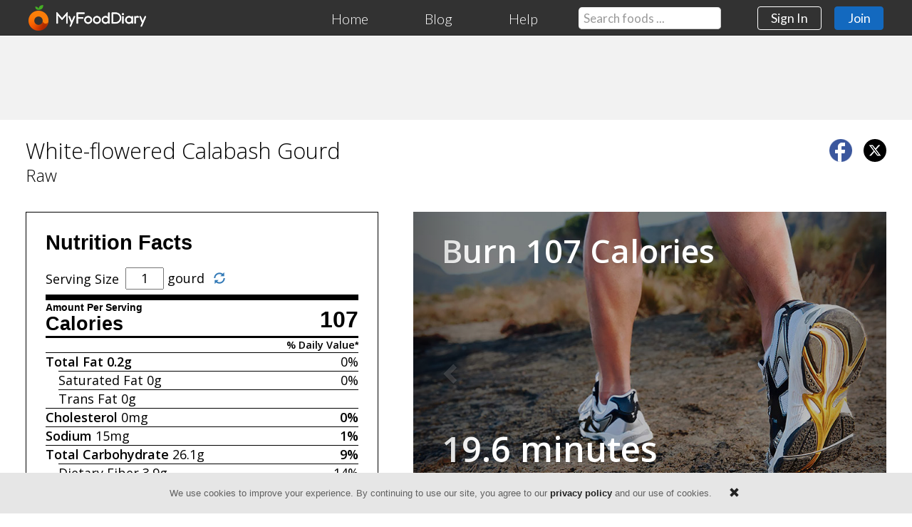

--- FILE ---
content_type: text/html; charset=utf-8
request_url: https://www.google.com/recaptcha/api2/aframe
body_size: 267
content:
<!DOCTYPE HTML><html><head><meta http-equiv="content-type" content="text/html; charset=UTF-8"></head><body><script nonce="gcKiGbMR9EBjkyfhVRCrxw">/** Anti-fraud and anti-abuse applications only. See google.com/recaptcha */ try{var clients={'sodar':'https://pagead2.googlesyndication.com/pagead/sodar?'};window.addEventListener("message",function(a){try{if(a.source===window.parent){var b=JSON.parse(a.data);var c=clients[b['id']];if(c){var d=document.createElement('img');d.src=c+b['params']+'&rc='+(localStorage.getItem("rc::a")?sessionStorage.getItem("rc::b"):"");window.document.body.appendChild(d);sessionStorage.setItem("rc::e",parseInt(sessionStorage.getItem("rc::e")||0)+1);localStorage.setItem("rc::h",'1768678874969');}}}catch(b){}});window.parent.postMessage("_grecaptcha_ready", "*");}catch(b){}</script></body></html>